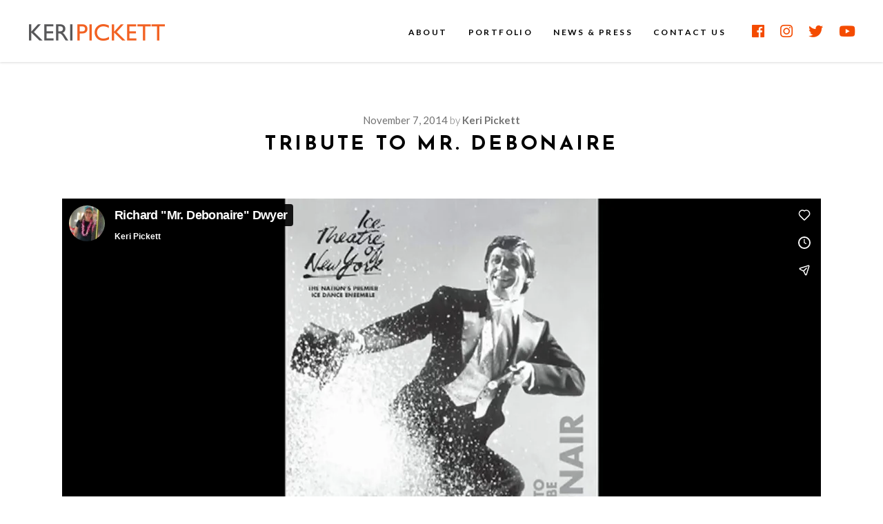

--- FILE ---
content_type: text/html; charset=UTF-8
request_url: https://www.keripickett.com/cross-pollination/
body_size: 12894
content:
<!DOCTYPE html>
<html lang="en-US">
<head>
	
		<meta charset="UTF-8"/>
		<link rel="profile" href="http://gmpg.org/xfn/11"/>
		
				<meta name="viewport" content="width=device-width,initial-scale=1,user-scalable=yes">
		<meta name='robots' content='index, follow, max-image-preview:large, max-snippet:-1, max-video-preview:-1' />
	<style>img:is([sizes="auto" i], [sizes^="auto," i]) { contain-intrinsic-size: 3000px 1500px }</style>
	
	<!-- This site is optimized with the Yoast SEO plugin v26.8 - https://yoast.com/product/yoast-seo-wordpress/ -->
	<title>Tribute to Mr. Debonaire - Pickett Pictures LLC</title>
	<link rel="canonical" href="https://www.keripickett.com/cross-pollination/" />
	<meta property="og:locale" content="en_US" />
	<meta property="og:type" content="article" />
	<meta property="og:title" content="Tribute to Mr. Debonaire - Pickett Pictures LLC" />
	<meta property="og:description" content="Being a documentary filmmaker is much like being a journalist, you have to find out who what why where when except everything is moving&#8230; After more than twenty years of working as a photojournalist, I find that telling a story in motion picture is much [&hellip;]" />
	<meta property="og:url" content="https://www.keripickett.com/cross-pollination/" />
	<meta property="og:site_name" content="Pickett Pictures LLC" />
	<meta property="article:publisher" content="https://www.facebook.com/PickettPictures" />
	<meta property="article:published_time" content="2014-11-07T04:56:23+00:00" />
	<meta property="article:modified_time" content="2021-04-11T01:07:27+00:00" />
	<meta name="author" content="Keri Pickett" />
	<meta name="twitter:card" content="summary_large_image" />
	<meta name="twitter:creator" content="@keripickett" />
	<meta name="twitter:site" content="@keripickett" />
	<meta name="twitter:label1" content="Written by" />
	<meta name="twitter:data1" content="Keri Pickett" />
	<meta name="twitter:label2" content="Est. reading time" />
	<meta name="twitter:data2" content="2 minutes" />
	<script type="application/ld+json" class="yoast-schema-graph">{"@context":"https://schema.org","@graph":[{"@type":"Article","@id":"https://www.keripickett.com/cross-pollination/#article","isPartOf":{"@id":"https://www.keripickett.com/cross-pollination/"},"author":{"name":"Keri Pickett","@id":"https://www.keripickett.com/#/schema/person/70eac628dad9801af42729eaf3afcdff"},"headline":"Tribute to Mr. Debonaire","datePublished":"2014-11-07T04:56:23+00:00","dateModified":"2021-04-11T01:07:27+00:00","mainEntityOfPage":{"@id":"https://www.keripickett.com/cross-pollination/"},"wordCount":345,"keywords":["documentary film","filmmaking","Ice Capades","Ice Follies","Ice Theatre of New York","journalism","Las Vegas","Mr. Debonaire","Richard Dwyer","Roy Blakey's IceStage Archive","Roy Shipstad","The Fabulous Ice Age","tribute video"],"articleSection":["News &amp; Press"],"inLanguage":"en-US"},{"@type":"WebPage","@id":"https://www.keripickett.com/cross-pollination/","url":"https://www.keripickett.com/cross-pollination/","name":"Tribute to Mr. Debonaire - Pickett Pictures LLC","isPartOf":{"@id":"https://www.keripickett.com/#website"},"datePublished":"2014-11-07T04:56:23+00:00","dateModified":"2021-04-11T01:07:27+00:00","author":{"@id":"https://www.keripickett.com/#/schema/person/70eac628dad9801af42729eaf3afcdff"},"breadcrumb":{"@id":"https://www.keripickett.com/cross-pollination/#breadcrumb"},"inLanguage":"en-US","potentialAction":[{"@type":"ReadAction","target":["https://www.keripickett.com/cross-pollination/"]}]},{"@type":"BreadcrumbList","@id":"https://www.keripickett.com/cross-pollination/#breadcrumb","itemListElement":[{"@type":"ListItem","position":1,"name":"Home","item":"https://www.keripickett.com/"},{"@type":"ListItem","position":2,"name":"Tribute to Mr. Debonaire"}]},{"@type":"WebSite","@id":"https://www.keripickett.com/#website","url":"https://www.keripickett.com/","name":"Pickett Pictures LLC","description":"","potentialAction":[{"@type":"SearchAction","target":{"@type":"EntryPoint","urlTemplate":"https://www.keripickett.com/?s={search_term_string}"},"query-input":{"@type":"PropertyValueSpecification","valueRequired":true,"valueName":"search_term_string"}}],"inLanguage":"en-US"},{"@type":"Person","@id":"https://www.keripickett.com/#/schema/person/70eac628dad9801af42729eaf3afcdff","name":"Keri Pickett","image":{"@type":"ImageObject","inLanguage":"en-US","@id":"https://www.keripickett.com/#/schema/person/image/","url":"https://secure.gravatar.com/avatar/e95d7281013b4d94460cd00f126bd5a9743ea0855c92d71d234f18abb462a4f4?s=96&d=mm&r=g","contentUrl":"https://secure.gravatar.com/avatar/e95d7281013b4d94460cd00f126bd5a9743ea0855c92d71d234f18abb462a4f4?s=96&d=mm&r=g","caption":"Keri Pickett"}}]}</script>
	<!-- / Yoast SEO plugin. -->


<link rel='dns-prefetch' href='//fonts.googleapis.com' />
<link rel="alternate" type="application/rss+xml" title="Pickett Pictures LLC &raquo; Feed" href="https://www.keripickett.com/feed/" />
		<!-- This site uses the Google Analytics by MonsterInsights plugin v9.10.1 - Using Analytics tracking - https://www.monsterinsights.com/ -->
							<script src="//www.googletagmanager.com/gtag/js?id=G-PWQG8EWETH"  data-cfasync="false" data-wpfc-render="false" type="text/javascript" async></script>
			<script data-cfasync="false" data-wpfc-render="false" type="text/javascript">
				var mi_version = '9.10.1';
				var mi_track_user = true;
				var mi_no_track_reason = '';
								var MonsterInsightsDefaultLocations = {"page_location":"https:\/\/www.keripickett.com\/cross-pollination\/"};
								if ( typeof MonsterInsightsPrivacyGuardFilter === 'function' ) {
					var MonsterInsightsLocations = (typeof MonsterInsightsExcludeQuery === 'object') ? MonsterInsightsPrivacyGuardFilter( MonsterInsightsExcludeQuery ) : MonsterInsightsPrivacyGuardFilter( MonsterInsightsDefaultLocations );
				} else {
					var MonsterInsightsLocations = (typeof MonsterInsightsExcludeQuery === 'object') ? MonsterInsightsExcludeQuery : MonsterInsightsDefaultLocations;
				}

								var disableStrs = [
										'ga-disable-G-PWQG8EWETH',
									];

				/* Function to detect opted out users */
				function __gtagTrackerIsOptedOut() {
					for (var index = 0; index < disableStrs.length; index++) {
						if (document.cookie.indexOf(disableStrs[index] + '=true') > -1) {
							return true;
						}
					}

					return false;
				}

				/* Disable tracking if the opt-out cookie exists. */
				if (__gtagTrackerIsOptedOut()) {
					for (var index = 0; index < disableStrs.length; index++) {
						window[disableStrs[index]] = true;
					}
				}

				/* Opt-out function */
				function __gtagTrackerOptout() {
					for (var index = 0; index < disableStrs.length; index++) {
						document.cookie = disableStrs[index] + '=true; expires=Thu, 31 Dec 2099 23:59:59 UTC; path=/';
						window[disableStrs[index]] = true;
					}
				}

				if ('undefined' === typeof gaOptout) {
					function gaOptout() {
						__gtagTrackerOptout();
					}
				}
								window.dataLayer = window.dataLayer || [];

				window.MonsterInsightsDualTracker = {
					helpers: {},
					trackers: {},
				};
				if (mi_track_user) {
					function __gtagDataLayer() {
						dataLayer.push(arguments);
					}

					function __gtagTracker(type, name, parameters) {
						if (!parameters) {
							parameters = {};
						}

						if (parameters.send_to) {
							__gtagDataLayer.apply(null, arguments);
							return;
						}

						if (type === 'event') {
														parameters.send_to = monsterinsights_frontend.v4_id;
							var hookName = name;
							if (typeof parameters['event_category'] !== 'undefined') {
								hookName = parameters['event_category'] + ':' + name;
							}

							if (typeof MonsterInsightsDualTracker.trackers[hookName] !== 'undefined') {
								MonsterInsightsDualTracker.trackers[hookName](parameters);
							} else {
								__gtagDataLayer('event', name, parameters);
							}
							
						} else {
							__gtagDataLayer.apply(null, arguments);
						}
					}

					__gtagTracker('js', new Date());
					__gtagTracker('set', {
						'developer_id.dZGIzZG': true,
											});
					if ( MonsterInsightsLocations.page_location ) {
						__gtagTracker('set', MonsterInsightsLocations);
					}
										__gtagTracker('config', 'G-PWQG8EWETH', {"forceSSL":"true","link_attribution":"true"} );
										window.gtag = __gtagTracker;										(function () {
						/* https://developers.google.com/analytics/devguides/collection/analyticsjs/ */
						/* ga and __gaTracker compatibility shim. */
						var noopfn = function () {
							return null;
						};
						var newtracker = function () {
							return new Tracker();
						};
						var Tracker = function () {
							return null;
						};
						var p = Tracker.prototype;
						p.get = noopfn;
						p.set = noopfn;
						p.send = function () {
							var args = Array.prototype.slice.call(arguments);
							args.unshift('send');
							__gaTracker.apply(null, args);
						};
						var __gaTracker = function () {
							var len = arguments.length;
							if (len === 0) {
								return;
							}
							var f = arguments[len - 1];
							if (typeof f !== 'object' || f === null || typeof f.hitCallback !== 'function') {
								if ('send' === arguments[0]) {
									var hitConverted, hitObject = false, action;
									if ('event' === arguments[1]) {
										if ('undefined' !== typeof arguments[3]) {
											hitObject = {
												'eventAction': arguments[3],
												'eventCategory': arguments[2],
												'eventLabel': arguments[4],
												'value': arguments[5] ? arguments[5] : 1,
											}
										}
									}
									if ('pageview' === arguments[1]) {
										if ('undefined' !== typeof arguments[2]) {
											hitObject = {
												'eventAction': 'page_view',
												'page_path': arguments[2],
											}
										}
									}
									if (typeof arguments[2] === 'object') {
										hitObject = arguments[2];
									}
									if (typeof arguments[5] === 'object') {
										Object.assign(hitObject, arguments[5]);
									}
									if ('undefined' !== typeof arguments[1].hitType) {
										hitObject = arguments[1];
										if ('pageview' === hitObject.hitType) {
											hitObject.eventAction = 'page_view';
										}
									}
									if (hitObject) {
										action = 'timing' === arguments[1].hitType ? 'timing_complete' : hitObject.eventAction;
										hitConverted = mapArgs(hitObject);
										__gtagTracker('event', action, hitConverted);
									}
								}
								return;
							}

							function mapArgs(args) {
								var arg, hit = {};
								var gaMap = {
									'eventCategory': 'event_category',
									'eventAction': 'event_action',
									'eventLabel': 'event_label',
									'eventValue': 'event_value',
									'nonInteraction': 'non_interaction',
									'timingCategory': 'event_category',
									'timingVar': 'name',
									'timingValue': 'value',
									'timingLabel': 'event_label',
									'page': 'page_path',
									'location': 'page_location',
									'title': 'page_title',
									'referrer' : 'page_referrer',
								};
								for (arg in args) {
																		if (!(!args.hasOwnProperty(arg) || !gaMap.hasOwnProperty(arg))) {
										hit[gaMap[arg]] = args[arg];
									} else {
										hit[arg] = args[arg];
									}
								}
								return hit;
							}

							try {
								f.hitCallback();
							} catch (ex) {
							}
						};
						__gaTracker.create = newtracker;
						__gaTracker.getByName = newtracker;
						__gaTracker.getAll = function () {
							return [];
						};
						__gaTracker.remove = noopfn;
						__gaTracker.loaded = true;
						window['__gaTracker'] = __gaTracker;
					})();
									} else {
										console.log("");
					(function () {
						function __gtagTracker() {
							return null;
						}

						window['__gtagTracker'] = __gtagTracker;
						window['gtag'] = __gtagTracker;
					})();
									}
			</script>
							<!-- / Google Analytics by MonsterInsights -->
		<script type="text/javascript">
/* <![CDATA[ */
window._wpemojiSettings = {"baseUrl":"https:\/\/s.w.org\/images\/core\/emoji\/16.0.1\/72x72\/","ext":".png","svgUrl":"https:\/\/s.w.org\/images\/core\/emoji\/16.0.1\/svg\/","svgExt":".svg","source":{"concatemoji":"https:\/\/www.keripickett.com\/wp-includes\/js\/wp-emoji-release.min.js?ver=6.8.3"}};
/*! This file is auto-generated */
!function(s,n){var o,i,e;function c(e){try{var t={supportTests:e,timestamp:(new Date).valueOf()};sessionStorage.setItem(o,JSON.stringify(t))}catch(e){}}function p(e,t,n){e.clearRect(0,0,e.canvas.width,e.canvas.height),e.fillText(t,0,0);var t=new Uint32Array(e.getImageData(0,0,e.canvas.width,e.canvas.height).data),a=(e.clearRect(0,0,e.canvas.width,e.canvas.height),e.fillText(n,0,0),new Uint32Array(e.getImageData(0,0,e.canvas.width,e.canvas.height).data));return t.every(function(e,t){return e===a[t]})}function u(e,t){e.clearRect(0,0,e.canvas.width,e.canvas.height),e.fillText(t,0,0);for(var n=e.getImageData(16,16,1,1),a=0;a<n.data.length;a++)if(0!==n.data[a])return!1;return!0}function f(e,t,n,a){switch(t){case"flag":return n(e,"\ud83c\udff3\ufe0f\u200d\u26a7\ufe0f","\ud83c\udff3\ufe0f\u200b\u26a7\ufe0f")?!1:!n(e,"\ud83c\udde8\ud83c\uddf6","\ud83c\udde8\u200b\ud83c\uddf6")&&!n(e,"\ud83c\udff4\udb40\udc67\udb40\udc62\udb40\udc65\udb40\udc6e\udb40\udc67\udb40\udc7f","\ud83c\udff4\u200b\udb40\udc67\u200b\udb40\udc62\u200b\udb40\udc65\u200b\udb40\udc6e\u200b\udb40\udc67\u200b\udb40\udc7f");case"emoji":return!a(e,"\ud83e\udedf")}return!1}function g(e,t,n,a){var r="undefined"!=typeof WorkerGlobalScope&&self instanceof WorkerGlobalScope?new OffscreenCanvas(300,150):s.createElement("canvas"),o=r.getContext("2d",{willReadFrequently:!0}),i=(o.textBaseline="top",o.font="600 32px Arial",{});return e.forEach(function(e){i[e]=t(o,e,n,a)}),i}function t(e){var t=s.createElement("script");t.src=e,t.defer=!0,s.head.appendChild(t)}"undefined"!=typeof Promise&&(o="wpEmojiSettingsSupports",i=["flag","emoji"],n.supports={everything:!0,everythingExceptFlag:!0},e=new Promise(function(e){s.addEventListener("DOMContentLoaded",e,{once:!0})}),new Promise(function(t){var n=function(){try{var e=JSON.parse(sessionStorage.getItem(o));if("object"==typeof e&&"number"==typeof e.timestamp&&(new Date).valueOf()<e.timestamp+604800&&"object"==typeof e.supportTests)return e.supportTests}catch(e){}return null}();if(!n){if("undefined"!=typeof Worker&&"undefined"!=typeof OffscreenCanvas&&"undefined"!=typeof URL&&URL.createObjectURL&&"undefined"!=typeof Blob)try{var e="postMessage("+g.toString()+"("+[JSON.stringify(i),f.toString(),p.toString(),u.toString()].join(",")+"));",a=new Blob([e],{type:"text/javascript"}),r=new Worker(URL.createObjectURL(a),{name:"wpTestEmojiSupports"});return void(r.onmessage=function(e){c(n=e.data),r.terminate(),t(n)})}catch(e){}c(n=g(i,f,p,u))}t(n)}).then(function(e){for(var t in e)n.supports[t]=e[t],n.supports.everything=n.supports.everything&&n.supports[t],"flag"!==t&&(n.supports.everythingExceptFlag=n.supports.everythingExceptFlag&&n.supports[t]);n.supports.everythingExceptFlag=n.supports.everythingExceptFlag&&!n.supports.flag,n.DOMReady=!1,n.readyCallback=function(){n.DOMReady=!0}}).then(function(){return e}).then(function(){var e;n.supports.everything||(n.readyCallback(),(e=n.source||{}).concatemoji?t(e.concatemoji):e.wpemoji&&e.twemoji&&(t(e.twemoji),t(e.wpemoji)))}))}((window,document),window._wpemojiSettings);
/* ]]> */
</script>
<style id='wp-emoji-styles-inline-css' type='text/css'>

	img.wp-smiley, img.emoji {
		display: inline !important;
		border: none !important;
		box-shadow: none !important;
		height: 1em !important;
		width: 1em !important;
		margin: 0 0.07em !important;
		vertical-align: -0.1em !important;
		background: none !important;
		padding: 0 !important;
	}
</style>
<link rel='stylesheet' id='wp-block-library-css' href='https://www.keripickett.com/wp-includes/css/dist/block-library/style.min.css?ver=6.8.3' type='text/css' media='all' />
<style id='classic-theme-styles-inline-css' type='text/css'>
/*! This file is auto-generated */
.wp-block-button__link{color:#fff;background-color:#32373c;border-radius:9999px;box-shadow:none;text-decoration:none;padding:calc(.667em + 2px) calc(1.333em + 2px);font-size:1.125em}.wp-block-file__button{background:#32373c;color:#fff;text-decoration:none}
</style>
<style id='global-styles-inline-css' type='text/css'>
:root{--wp--preset--aspect-ratio--square: 1;--wp--preset--aspect-ratio--4-3: 4/3;--wp--preset--aspect-ratio--3-4: 3/4;--wp--preset--aspect-ratio--3-2: 3/2;--wp--preset--aspect-ratio--2-3: 2/3;--wp--preset--aspect-ratio--16-9: 16/9;--wp--preset--aspect-ratio--9-16: 9/16;--wp--preset--color--black: #000000;--wp--preset--color--cyan-bluish-gray: #abb8c3;--wp--preset--color--white: #ffffff;--wp--preset--color--pale-pink: #f78da7;--wp--preset--color--vivid-red: #cf2e2e;--wp--preset--color--luminous-vivid-orange: #ff6900;--wp--preset--color--luminous-vivid-amber: #fcb900;--wp--preset--color--light-green-cyan: #7bdcb5;--wp--preset--color--vivid-green-cyan: #00d084;--wp--preset--color--pale-cyan-blue: #8ed1fc;--wp--preset--color--vivid-cyan-blue: #0693e3;--wp--preset--color--vivid-purple: #9b51e0;--wp--preset--gradient--vivid-cyan-blue-to-vivid-purple: linear-gradient(135deg,rgba(6,147,227,1) 0%,rgb(155,81,224) 100%);--wp--preset--gradient--light-green-cyan-to-vivid-green-cyan: linear-gradient(135deg,rgb(122,220,180) 0%,rgb(0,208,130) 100%);--wp--preset--gradient--luminous-vivid-amber-to-luminous-vivid-orange: linear-gradient(135deg,rgba(252,185,0,1) 0%,rgba(255,105,0,1) 100%);--wp--preset--gradient--luminous-vivid-orange-to-vivid-red: linear-gradient(135deg,rgba(255,105,0,1) 0%,rgb(207,46,46) 100%);--wp--preset--gradient--very-light-gray-to-cyan-bluish-gray: linear-gradient(135deg,rgb(238,238,238) 0%,rgb(169,184,195) 100%);--wp--preset--gradient--cool-to-warm-spectrum: linear-gradient(135deg,rgb(74,234,220) 0%,rgb(151,120,209) 20%,rgb(207,42,186) 40%,rgb(238,44,130) 60%,rgb(251,105,98) 80%,rgb(254,248,76) 100%);--wp--preset--gradient--blush-light-purple: linear-gradient(135deg,rgb(255,206,236) 0%,rgb(152,150,240) 100%);--wp--preset--gradient--blush-bordeaux: linear-gradient(135deg,rgb(254,205,165) 0%,rgb(254,45,45) 50%,rgb(107,0,62) 100%);--wp--preset--gradient--luminous-dusk: linear-gradient(135deg,rgb(255,203,112) 0%,rgb(199,81,192) 50%,rgb(65,88,208) 100%);--wp--preset--gradient--pale-ocean: linear-gradient(135deg,rgb(255,245,203) 0%,rgb(182,227,212) 50%,rgb(51,167,181) 100%);--wp--preset--gradient--electric-grass: linear-gradient(135deg,rgb(202,248,128) 0%,rgb(113,206,126) 100%);--wp--preset--gradient--midnight: linear-gradient(135deg,rgb(2,3,129) 0%,rgb(40,116,252) 100%);--wp--preset--font-size--small: 13px;--wp--preset--font-size--medium: 20px;--wp--preset--font-size--large: 36px;--wp--preset--font-size--x-large: 42px;--wp--preset--spacing--20: 0.44rem;--wp--preset--spacing--30: 0.67rem;--wp--preset--spacing--40: 1rem;--wp--preset--spacing--50: 1.5rem;--wp--preset--spacing--60: 2.25rem;--wp--preset--spacing--70: 3.38rem;--wp--preset--spacing--80: 5.06rem;--wp--preset--shadow--natural: 6px 6px 9px rgba(0, 0, 0, 0.2);--wp--preset--shadow--deep: 12px 12px 50px rgba(0, 0, 0, 0.4);--wp--preset--shadow--sharp: 6px 6px 0px rgba(0, 0, 0, 0.2);--wp--preset--shadow--outlined: 6px 6px 0px -3px rgba(255, 255, 255, 1), 6px 6px rgba(0, 0, 0, 1);--wp--preset--shadow--crisp: 6px 6px 0px rgba(0, 0, 0, 1);}:where(.is-layout-flex){gap: 0.5em;}:where(.is-layout-grid){gap: 0.5em;}body .is-layout-flex{display: flex;}.is-layout-flex{flex-wrap: wrap;align-items: center;}.is-layout-flex > :is(*, div){margin: 0;}body .is-layout-grid{display: grid;}.is-layout-grid > :is(*, div){margin: 0;}:where(.wp-block-columns.is-layout-flex){gap: 2em;}:where(.wp-block-columns.is-layout-grid){gap: 2em;}:where(.wp-block-post-template.is-layout-flex){gap: 1.25em;}:where(.wp-block-post-template.is-layout-grid){gap: 1.25em;}.has-black-color{color: var(--wp--preset--color--black) !important;}.has-cyan-bluish-gray-color{color: var(--wp--preset--color--cyan-bluish-gray) !important;}.has-white-color{color: var(--wp--preset--color--white) !important;}.has-pale-pink-color{color: var(--wp--preset--color--pale-pink) !important;}.has-vivid-red-color{color: var(--wp--preset--color--vivid-red) !important;}.has-luminous-vivid-orange-color{color: var(--wp--preset--color--luminous-vivid-orange) !important;}.has-luminous-vivid-amber-color{color: var(--wp--preset--color--luminous-vivid-amber) !important;}.has-light-green-cyan-color{color: var(--wp--preset--color--light-green-cyan) !important;}.has-vivid-green-cyan-color{color: var(--wp--preset--color--vivid-green-cyan) !important;}.has-pale-cyan-blue-color{color: var(--wp--preset--color--pale-cyan-blue) !important;}.has-vivid-cyan-blue-color{color: var(--wp--preset--color--vivid-cyan-blue) !important;}.has-vivid-purple-color{color: var(--wp--preset--color--vivid-purple) !important;}.has-black-background-color{background-color: var(--wp--preset--color--black) !important;}.has-cyan-bluish-gray-background-color{background-color: var(--wp--preset--color--cyan-bluish-gray) !important;}.has-white-background-color{background-color: var(--wp--preset--color--white) !important;}.has-pale-pink-background-color{background-color: var(--wp--preset--color--pale-pink) !important;}.has-vivid-red-background-color{background-color: var(--wp--preset--color--vivid-red) !important;}.has-luminous-vivid-orange-background-color{background-color: var(--wp--preset--color--luminous-vivid-orange) !important;}.has-luminous-vivid-amber-background-color{background-color: var(--wp--preset--color--luminous-vivid-amber) !important;}.has-light-green-cyan-background-color{background-color: var(--wp--preset--color--light-green-cyan) !important;}.has-vivid-green-cyan-background-color{background-color: var(--wp--preset--color--vivid-green-cyan) !important;}.has-pale-cyan-blue-background-color{background-color: var(--wp--preset--color--pale-cyan-blue) !important;}.has-vivid-cyan-blue-background-color{background-color: var(--wp--preset--color--vivid-cyan-blue) !important;}.has-vivid-purple-background-color{background-color: var(--wp--preset--color--vivid-purple) !important;}.has-black-border-color{border-color: var(--wp--preset--color--black) !important;}.has-cyan-bluish-gray-border-color{border-color: var(--wp--preset--color--cyan-bluish-gray) !important;}.has-white-border-color{border-color: var(--wp--preset--color--white) !important;}.has-pale-pink-border-color{border-color: var(--wp--preset--color--pale-pink) !important;}.has-vivid-red-border-color{border-color: var(--wp--preset--color--vivid-red) !important;}.has-luminous-vivid-orange-border-color{border-color: var(--wp--preset--color--luminous-vivid-orange) !important;}.has-luminous-vivid-amber-border-color{border-color: var(--wp--preset--color--luminous-vivid-amber) !important;}.has-light-green-cyan-border-color{border-color: var(--wp--preset--color--light-green-cyan) !important;}.has-vivid-green-cyan-border-color{border-color: var(--wp--preset--color--vivid-green-cyan) !important;}.has-pale-cyan-blue-border-color{border-color: var(--wp--preset--color--pale-cyan-blue) !important;}.has-vivid-cyan-blue-border-color{border-color: var(--wp--preset--color--vivid-cyan-blue) !important;}.has-vivid-purple-border-color{border-color: var(--wp--preset--color--vivid-purple) !important;}.has-vivid-cyan-blue-to-vivid-purple-gradient-background{background: var(--wp--preset--gradient--vivid-cyan-blue-to-vivid-purple) !important;}.has-light-green-cyan-to-vivid-green-cyan-gradient-background{background: var(--wp--preset--gradient--light-green-cyan-to-vivid-green-cyan) !important;}.has-luminous-vivid-amber-to-luminous-vivid-orange-gradient-background{background: var(--wp--preset--gradient--luminous-vivid-amber-to-luminous-vivid-orange) !important;}.has-luminous-vivid-orange-to-vivid-red-gradient-background{background: var(--wp--preset--gradient--luminous-vivid-orange-to-vivid-red) !important;}.has-very-light-gray-to-cyan-bluish-gray-gradient-background{background: var(--wp--preset--gradient--very-light-gray-to-cyan-bluish-gray) !important;}.has-cool-to-warm-spectrum-gradient-background{background: var(--wp--preset--gradient--cool-to-warm-spectrum) !important;}.has-blush-light-purple-gradient-background{background: var(--wp--preset--gradient--blush-light-purple) !important;}.has-blush-bordeaux-gradient-background{background: var(--wp--preset--gradient--blush-bordeaux) !important;}.has-luminous-dusk-gradient-background{background: var(--wp--preset--gradient--luminous-dusk) !important;}.has-pale-ocean-gradient-background{background: var(--wp--preset--gradient--pale-ocean) !important;}.has-electric-grass-gradient-background{background: var(--wp--preset--gradient--electric-grass) !important;}.has-midnight-gradient-background{background: var(--wp--preset--gradient--midnight) !important;}.has-small-font-size{font-size: var(--wp--preset--font-size--small) !important;}.has-medium-font-size{font-size: var(--wp--preset--font-size--medium) !important;}.has-large-font-size{font-size: var(--wp--preset--font-size--large) !important;}.has-x-large-font-size{font-size: var(--wp--preset--font-size--x-large) !important;}
:where(.wp-block-post-template.is-layout-flex){gap: 1.25em;}:where(.wp-block-post-template.is-layout-grid){gap: 1.25em;}
:where(.wp-block-columns.is-layout-flex){gap: 2em;}:where(.wp-block-columns.is-layout-grid){gap: 2em;}
:root :where(.wp-block-pullquote){font-size: 1.5em;line-height: 1.6;}
</style>
<link rel='stylesheet' id='cinerama-edge-default-style-css' href='https://www.keripickett.com/wp-content/themes/cinerama/style.css?ver=6.8.3' type='text/css' media='all' />
<link rel='stylesheet' id='cinerama-edge-modules-css' href='https://www.keripickett.com/wp-content/themes/cinerama/assets/css/modules.min.css?ver=6.8.3' type='text/css' media='all' />
<link rel='stylesheet' id='edgtf-font-elegant-css' href='https://www.keripickett.com/wp-content/themes/cinerama/framework/lib/icons-pack/elegant-icons/style.min.css?ver=6.8.3' type='text/css' media='all' />
<link rel='stylesheet' id='edgtf-font-awesome-css' href='https://www.keripickett.com/wp-content/themes/cinerama/framework/lib/icons-pack/font-awesome/css/fontawesome-all.min.css?ver=6.8.3' type='text/css' media='all' />
<link rel='stylesheet' id='edgtf-ion-icons-css' href='https://www.keripickett.com/wp-content/themes/cinerama/framework/lib/icons-pack/ion-icons/css/ionicons.min.css?ver=6.8.3' type='text/css' media='all' />
<link rel='stylesheet' id='mediaelement-css' href='https://www.keripickett.com/wp-includes/js/mediaelement/mediaelementplayer-legacy.min.css?ver=4.2.17' type='text/css' media='all' />
<link rel='stylesheet' id='wp-mediaelement-css' href='https://www.keripickett.com/wp-includes/js/mediaelement/wp-mediaelement.min.css?ver=6.8.3' type='text/css' media='all' />
<link rel='stylesheet' id='cinerama-edge-style-dynamic-css' href='https://www.keripickett.com/wp-content/themes/cinerama/assets/css/style_dynamic.css?ver=1619451552' type='text/css' media='all' />
<link rel='stylesheet' id='cinerama-edge-modules-responsive-css' href='https://www.keripickett.com/wp-content/themes/cinerama/assets/css/modules-responsive.min.css?ver=6.8.3' type='text/css' media='all' />
<link rel='stylesheet' id='cinerama-edge-style-dynamic-responsive-css' href='https://www.keripickett.com/wp-content/themes/cinerama/assets/css/style_dynamic_responsive.css?ver=1619451552' type='text/css' media='all' />
<link rel='stylesheet' id='cinerama-edge-google-fonts-css' href='https://fonts.googleapis.com/css?family=Josefin+Sans%3A300%2C300i%2C400%2C400i%2C500%2C500i%2C600%2C600i%2C700%2C700i%7CPlayfair+Display%3A300%2C300i%2C400%2C400i%2C500%2C500i%2C600%2C600i%2C700%2C700i%7CBarlow+Condensed%3A300%2C300i%2C400%2C400i%2C500%2C500i%2C600%2C600i%2C700%2C700i%7CLato%3A300%2C300i%2C400%2C400i%2C500%2C500i%2C600%2C600i%2C700%2C700i&#038;subset=latin-ext&#038;ver=1.0.0' type='text/css' media='all' />
<link rel='stylesheet' id='cinerama-core-dashboard-style-css' href='https://www.keripickett.com/wp-content/plugins/cinerama-core/core-dashboard/assets/css/core-dashboard.min.css?ver=6.8.3' type='text/css' media='all' />
<script type="text/javascript" src="https://www.keripickett.com/wp-content/plugins/google-analytics-for-wordpress/assets/js/frontend-gtag.min.js?ver=9.10.1" id="monsterinsights-frontend-script-js" async="async" data-wp-strategy="async"></script>
<script data-cfasync="false" data-wpfc-render="false" type="text/javascript" id='monsterinsights-frontend-script-js-extra'>/* <![CDATA[ */
var monsterinsights_frontend = {"js_events_tracking":"true","download_extensions":"doc,pdf,ppt,zip,xls,docx,pptx,xlsx","inbound_paths":"[{\"path\":\"\\\/go\\\/\",\"label\":\"affiliate\"},{\"path\":\"\\\/recommend\\\/\",\"label\":\"affiliate\"}]","home_url":"https:\/\/www.keripickett.com","hash_tracking":"false","v4_id":"G-PWQG8EWETH"};/* ]]> */
</script>
<script type="text/javascript" src="https://www.keripickett.com/wp-includes/js/jquery/jquery.min.js?ver=3.7.1" id="jquery-core-js"></script>
<script type="text/javascript" src="https://www.keripickett.com/wp-includes/js/jquery/jquery-migrate.min.js?ver=3.4.1" id="jquery-migrate-js"></script>
<script></script><link rel="https://api.w.org/" href="https://www.keripickett.com/wp-json/" /><link rel="alternate" title="JSON" type="application/json" href="https://www.keripickett.com/wp-json/wp/v2/posts/3952" /><link rel="EditURI" type="application/rsd+xml" title="RSD" href="https://www.keripickett.com/xmlrpc.php?rsd" />
<meta name="generator" content="WordPress 6.8.3" />
<link rel='shortlink' href='https://www.keripickett.com/?p=3952' />
<link rel="alternate" title="oEmbed (JSON)" type="application/json+oembed" href="https://www.keripickett.com/wp-json/oembed/1.0/embed?url=https%3A%2F%2Fwww.keripickett.com%2Fcross-pollination%2F" />
<link rel="alternate" title="oEmbed (XML)" type="text/xml+oembed" href="https://www.keripickett.com/wp-json/oembed/1.0/embed?url=https%3A%2F%2Fwww.keripickett.com%2Fcross-pollination%2F&#038;format=xml" />
<meta name="generator" content="Powered by WPBakery Page Builder - drag and drop page builder for WordPress."/>
<meta name="generator" content="Powered by Slider Revolution 6.7.17 - responsive, Mobile-Friendly Slider Plugin for WordPress with comfortable drag and drop interface." />
<link rel="icon" href="https://www.keripickett.com/wp-content/uploads/2024/08/kp2-300x300.png" sizes="32x32" />
<link rel="icon" href="https://www.keripickett.com/wp-content/uploads/2024/08/kp2-300x300.png" sizes="192x192" />
<link rel="apple-touch-icon" href="https://www.keripickett.com/wp-content/uploads/2024/08/kp2-300x300.png" />
<meta name="msapplication-TileImage" content="https://www.keripickett.com/wp-content/uploads/2024/08/kp2-300x300.png" />
<script>function setREVStartSize(e){
			//window.requestAnimationFrame(function() {
				window.RSIW = window.RSIW===undefined ? window.innerWidth : window.RSIW;
				window.RSIH = window.RSIH===undefined ? window.innerHeight : window.RSIH;
				try {
					var pw = document.getElementById(e.c).parentNode.offsetWidth,
						newh;
					pw = pw===0 || isNaN(pw) || (e.l=="fullwidth" || e.layout=="fullwidth") ? window.RSIW : pw;
					e.tabw = e.tabw===undefined ? 0 : parseInt(e.tabw);
					e.thumbw = e.thumbw===undefined ? 0 : parseInt(e.thumbw);
					e.tabh = e.tabh===undefined ? 0 : parseInt(e.tabh);
					e.thumbh = e.thumbh===undefined ? 0 : parseInt(e.thumbh);
					e.tabhide = e.tabhide===undefined ? 0 : parseInt(e.tabhide);
					e.thumbhide = e.thumbhide===undefined ? 0 : parseInt(e.thumbhide);
					e.mh = e.mh===undefined || e.mh=="" || e.mh==="auto" ? 0 : parseInt(e.mh,0);
					if(e.layout==="fullscreen" || e.l==="fullscreen")
						newh = Math.max(e.mh,window.RSIH);
					else{
						e.gw = Array.isArray(e.gw) ? e.gw : [e.gw];
						for (var i in e.rl) if (e.gw[i]===undefined || e.gw[i]===0) e.gw[i] = e.gw[i-1];
						e.gh = e.el===undefined || e.el==="" || (Array.isArray(e.el) && e.el.length==0)? e.gh : e.el;
						e.gh = Array.isArray(e.gh) ? e.gh : [e.gh];
						for (var i in e.rl) if (e.gh[i]===undefined || e.gh[i]===0) e.gh[i] = e.gh[i-1];
											
						var nl = new Array(e.rl.length),
							ix = 0,
							sl;
						e.tabw = e.tabhide>=pw ? 0 : e.tabw;
						e.thumbw = e.thumbhide>=pw ? 0 : e.thumbw;
						e.tabh = e.tabhide>=pw ? 0 : e.tabh;
						e.thumbh = e.thumbhide>=pw ? 0 : e.thumbh;
						for (var i in e.rl) nl[i] = e.rl[i]<window.RSIW ? 0 : e.rl[i];
						sl = nl[0];
						for (var i in nl) if (sl>nl[i] && nl[i]>0) { sl = nl[i]; ix=i;}
						var m = pw>(e.gw[ix]+e.tabw+e.thumbw) ? 1 : (pw-(e.tabw+e.thumbw)) / (e.gw[ix]);
						newh =  (e.gh[ix] * m) + (e.tabh + e.thumbh);
					}
					var el = document.getElementById(e.c);
					if (el!==null && el) el.style.height = newh+"px";
					el = document.getElementById(e.c+"_wrapper");
					if (el!==null && el) {
						el.style.height = newh+"px";
						el.style.display = "block";
					}
				} catch(e){
					console.log("Failure at Presize of Slider:" + e)
				}
			//});
		  };</script>
		<style type="text/css" id="wp-custom-css">
			.edgtf-post-heading .edgtf-post-image {
}

.edgtf-post-image-caption {
	line-height: 21px!Important;
	height: 20px;
}

.edgtf-pl-light .edgtf-btn {
	border-color: #fff;
	color: #fff;
}
.edgtf-pl-light .edgtf-btn:hover {
	border-color: #fff;
	color: #fff;
}

.edgtf-footer-bottom-holder p {
	color: #555!important;
	font-family: 'Josefin Sans', sans-serif;
	text-transform: uppercase;
	font-weight: 700!important;
	font-size: 13px!important;
}

footer .textwidget p, footer .textwidget p a {
	color: #fff;
	font-weight: 500;
	font-size: 16px;
	line-height: 23px;
}

.home .edgtf-page-header .edgtf-menu-area {
    background-color: rgba(255, 255, 255, 0);
    box-shadow: 0px 1px 3px rgba(0, 0, 0, 0);
}
footer h4.entry-title.edgtf-post-title {
	line-height: 23px!important;
}
footer h4.entry-title.edgtf-post-title a {
	font-size: 17px;
}


.edgtf-related-posts-holder {
	display: none;
}
.envirabox-title {
	font-size: 16px!important;	
	font-weight: 500;
}

.edgtf-ps-image-inner .edgtf-ps-image .edgtf-iframe-video-holder .fluidvids {
    padding-top: 57%!important;
}
.edgtf-blog-holder article .edgtf-post-image img {
    display: block!important;
    margin: auto!important;
}
.edgtf-blog-holder article .edgtf-post-image {
  display: block;
}

.edgtf-portfolio-list-holder article.edgtf-pl-has-video .edgtf-pli-image:before {
	background-image: none;
}

.edgtf-bli-info {
	display:none!important;
}

.edgtf-blog-holder article .edgtf-post-info-bottom .edgtf-post-info-bottom-center {
	display: none!important;
}

.edgtf-blog-holder article .edgtf-post-info-bottom .edgtf-post-info-bottom-left {
	width: 66%;
}

.edgtf-blog-holder article .edgtf-post-info-bottom .edgtf-post-info-bottom-right {
	width: 33%;
}

.edgtf-grid-large-gutter {
	padding-bottom: 24px;
}

.edgtf-main-menu>ul>li.edgtf-active-item>a {
	color: #f44b00;	
}

.edgtf-portfolio-single-holder.edgtf-ps-small-gallery-layout .edgtf-ps-info-holder .edgtf-ps-info-title, .edgtf-portfolio-single-holder.edgtf-ps-small-gallery-layout .edgtf-ps-info-holder .edgtf-social-title, .edgtf-portfolio-single-holder .edgtf-ps-info-with-border .edgtf-ps-info-title, .edgtf-portfolio-single-holder .edgtf-ps-info-with-border .edgtf-social-title {
	width: 140px;
}
.edgtf-portfolio-single-holder.edgtf-ps-small-images-layout .edgtf-ps-content-item {
	margin-bottom: 32px;
}

.edgtf-image-gallery .edgtf-ig-slider .edgtf-ig-image .edgtf-ig-caption {
	margin: 10px 0px 0px 0px;
}
.edgtf-portfolio-single-holder .edgtf-ps-info-item a, .edgtf-portfolio-single-holder .edgtf-ps-info-item p a, .edgtf-portfolio-single-holder .edgtf-ps-info-item a, .edgtf-portfolio-single-holder .edgtf-ps-info-item p a:hover {
	color: #f44b00;
	line-height: 1.325em;
}

.edgtf-image-gallery .edgtf-ig-caption {
	position: relative!important;
  line-height: 1.375em;
	font-size: .75em;
}
.owl-dots {
	margin-top: 0px!important;
}
.wpb_text_column ul {
	margin-top: 8px;
}
.wpb_text_column ul li {
	list-style-type: none;
  padding-left: .5em;
  text-indent: -.5em;
	padding-bottom: 8px;
	line-height: 1.425em;
	font-size: .925em;
	color: #242326;
}
h5 {
	margin-bottom: 0px!important;
}
p, .edgtf-portfolio-single-holder .edgtf-ps-info-item a, .edgtf-portfolio-single-holder .edgtf-ps-info-item p {
	margin: 0px 0px 16px 0px;
}
blockquote {
	margin: 0px;
	padding: 0px;
	padding-left: 20px;
	margin-left: 15px;
	border-left: solid 2px #f16122;
	margin-bottom: 20px;
	text-align: left;
	font-size: 1.375em;
	font-style: normal;
}
blockquote p{
	font-family: "Playfair Display";
	font-weight: 500;
	color: #58585a;
}		</style>
		<noscript><style> .wpb_animate_when_almost_visible { opacity: 1; }</style></noscript></head>
<body class="wp-singular post-template-default single single-post postid-3952 single-format-video wp-theme-cinerama cinerama-core-2.0 cinerama-ver-2.0 edgtf-grid-1300 edgtf-empty-google-api edgtf-wide-dropdown-menu-content-in-grid edgtf-sticky-header-on-scroll-down-up edgtf-dropdown-animate-height edgtf-header-standard edgtf-menu-area-in-grid-shadow-disable edgtf-menu-area-border-disable edgtf-menu-area-in-grid-border-disable edgtf-logo-area-border-disable edgtf-default-mobile-header edgtf-sticky-up-mobile-header wpb-js-composer js-comp-ver-7.8 vc_responsive" itemscope itemtype="http://schema.org/WebPage">
	
    <div class="edgtf-wrapper">
        <div class="edgtf-wrapper-inner">
            
<header class="edgtf-page-header">
		
				
	<div class="edgtf-menu-area edgtf-menu-right">
				
						
			<div class="edgtf-vertical-align-containers">
				<div class="edgtf-position-left"><!--
				 --><div class="edgtf-position-left-inner">
						

<div class="edgtf-logo-wrapper">
    <a itemprop="url" href="https://www.keripickett.com/" style="height: 30px;">
        <img itemprop="image" class="edgtf-normal-logo" src="https://www.keripickett.com/wp-content/uploads/2021/04/keripickett_logo.png"  alt="logo"/>
        <img itemprop="image" class="edgtf-dark-logo" src="https://www.keripickett.com/wp-content/uploads/2021/04/keripickett_logo.png"  alt="dark logo"/>        <img itemprop="image" class="edgtf-light-logo" src="https://www.keripickett.com/wp-content/uploads/2021/04/kp_logoW.png"  alt="light logo"/>    </a>
</div>

											</div>
				</div>
								<div class="edgtf-position-right"><!--
				 --><div class="edgtf-position-right-inner">
													
<nav class="edgtf-main-menu edgtf-drop-down edgtf-default-nav">
    <ul id="menu-main-menu" class="clearfix"><li id="nav-menu-item-3596" class="menu-item menu-item-type-post_type menu-item-object-page  narrow"><a href="https://www.keripickett.com/about-keri-pickett/" class=""><span class="item_outer"><span class="item_text">About</span></span></a></li>
<li id="nav-menu-item-3927" class="menu-item menu-item-type-post_type menu-item-object-page  narrow"><a href="https://www.keripickett.com/portfolio/" class=""><span class="item_outer"><span class="item_text">Portfolio</span></span></a></li>
<li id="nav-menu-item-10766" class="menu-item menu-item-type-post_type menu-item-object-page  narrow"><a href="https://www.keripickett.com/news-press/" class=""><span class="item_outer"><span class="item_text">News &#038; Press</span></span></a></li>
<li id="nav-menu-item-3601" class="menu-item menu-item-type-post_type menu-item-object-page  narrow"><a href="https://www.keripickett.com/contact-us/" class=""><span class="item_outer"><span class="item_text">Contact Us</span></span></a></li>
</ul></nav>

												<div class="widget edgtf-social-icons-group-widget text-align-left">							<a class="edgtf-social-icon-widget-holder edgtf-icon-has-hover" data-hover-color="#545454" style="font-size: 21px;margin: 0 0 0 20px;"				   href="https://www.facebook.com/PickettPictures" target="_blank">
					<span class="edgtf-social-icon-widget fab fa-facebook"></span>				</a>
										<a class="edgtf-social-icon-widget-holder edgtf-icon-has-hover" data-hover-color="#545454" style="font-size: 21px;margin: 0 0 0 20px;"				   href="https://www.instagram.com/keripickett/" target="_blank">
					<span class="edgtf-social-icon-widget fab fa-instagram"></span>				</a>
										<a class="edgtf-social-icon-widget-holder edgtf-icon-has-hover" data-hover-color="#545454" style="font-size: 21px;margin: 0 0 0 20px;"				   href="https://twitter.com/keripickett" target="_blank">
					<span class="edgtf-social-icon-widget fab fa-twitter"></span>				</a>
										<a class="edgtf-social-icon-widget-holder edgtf-icon-has-hover" data-hover-color="#545454" style="font-size: 21px;margin: 0 0 0 20px;"				   href="https://www.youtube.com/user/pickettpictures" target="_blank">
					<span class="edgtf-social-icon-widget fab fa-youtube"></span>				</a>
									</div>					</div>
				</div>
			</div>
			
			</div>
			
		
	
<div class="edgtf-sticky-header">
        <div class="edgtf-sticky-holder edgtf-menu-right">
                    <div class="edgtf-vertical-align-containers">
                <div class="edgtf-position-left"><!--
                 --><div class="edgtf-position-left-inner">
                        

<div class="edgtf-logo-wrapper">
    <a itemprop="url" href="https://www.keripickett.com/" style="height: 30px;">
        <img itemprop="image" class="edgtf-normal-logo" src="https://www.keripickett.com/wp-content/uploads/2021/04/keripickett_logo.png"  alt="logo"/>
        <img itemprop="image" class="edgtf-dark-logo" src="https://www.keripickett.com/wp-content/uploads/2021/04/keripickett_logo.png"  alt="dark logo"/>        <img itemprop="image" class="edgtf-light-logo" src="https://www.keripickett.com/wp-content/uploads/2021/04/kp_logoW.png"  alt="light logo"/>    </a>
</div>

                                            </div>
                </div>
                                <div class="edgtf-position-right"><!--
                 --><div class="edgtf-position-right-inner">
                                                    
<nav class="edgtf-main-menu edgtf-drop-down edgtf-sticky-nav">
    <ul id="menu-main-menu-1" class="clearfix"><li id="sticky-nav-menu-item-3596" class="menu-item menu-item-type-post_type menu-item-object-page  narrow"><a href="https://www.keripickett.com/about-keri-pickett/" class=""><span class="item_outer"><span class="item_text">About</span><span class="plus"></span></span></a></li>
<li id="sticky-nav-menu-item-3927" class="menu-item menu-item-type-post_type menu-item-object-page  narrow"><a href="https://www.keripickett.com/portfolio/" class=""><span class="item_outer"><span class="item_text">Portfolio</span><span class="plus"></span></span></a></li>
<li id="sticky-nav-menu-item-10766" class="menu-item menu-item-type-post_type menu-item-object-page  narrow"><a href="https://www.keripickett.com/news-press/" class=""><span class="item_outer"><span class="item_text">News &#038; Press</span><span class="plus"></span></span></a></li>
<li id="sticky-nav-menu-item-3601" class="menu-item menu-item-type-post_type menu-item-object-page  narrow"><a href="https://www.keripickett.com/contact-us/" class=""><span class="item_outer"><span class="item_text">Contact Us</span><span class="plus"></span></span></a></li>
</ul></nav>

                                                <div class="widget edgtf-social-icons-group-widget text-align-left">							<a class="edgtf-social-icon-widget-holder edgtf-icon-has-hover"  style="font-size: 13px;margin: 0 0 0 20px;"				   href="https://www.youtube.com/" target="_blank">
					<span class="edgtf-social-icon-widget fab fa-youtube"></span>				</a>
										<a class="edgtf-social-icon-widget-holder edgtf-icon-has-hover"  style="font-size: 13px;margin: 0 0 0 20px;"				   href="https://www.instagram.com/" target="_blank">
					<span class="edgtf-social-icon-widget fab fa-instagram"></span>				</a>
										<a class="edgtf-social-icon-widget-holder edgtf-icon-has-hover"  style="font-size: 13px;margin: 0 0 0 20px;"				   href="https://twitter.com/" target="_blank">
					<span class="edgtf-social-icon-widget fab fa-twitter"></span>				</a>
										<a class="edgtf-social-icon-widget-holder edgtf-icon-has-hover"  style="font-size: 13px;margin: 0 0 0 20px;"				   href="https://www.facebook.com/" target="_blank">
					<span class="edgtf-social-icon-widget fab fa-facebook-f"></span>				</a>
									</div>                    </div>
                </div>
            </div>
                </div>
	</div>

	
	</header>


<header class="edgtf-mobile-header">
		
	<div class="edgtf-mobile-header-inner">
		<div class="edgtf-mobile-header-holder">
			<div class="edgtf-grid">
				<div class="edgtf-vertical-align-containers">
					<div class="edgtf-vertical-align-containers">
						<div class="edgtf-position-left"><!--
						 --><div class="edgtf-position-left-inner">
								

<div class="edgtf-mobile-logo-wrapper">
    <a itemprop="url" href="https://www.keripickett.com/" style="height: 30px">
        <img itemprop="image" src="https://www.keripickett.com/wp-content/uploads/2021/04/keripickett_logo.png"  alt="Mobile Logo"/>
    </a>
</div>

							</div>
						</div>
													<div class="edgtf-mobile-menu-opener edgtf-mobile-menu-opener-predefined">
								<a href="javascript:void(0)">
									<span class="edgtf-mobile-menu-icon">
										<span class="edgtf-hm-lines"><span class="edgtf-hm-line edgtf-line-1"></span><span class="edgtf-hm-line edgtf-line-2"></span><span class="edgtf-hm-line edgtf-line-3"></span></span>									</span>
																	</a>
							</div>
											</div>
				</div>
			</div>
		</div>
		
    <nav class="edgtf-mobile-nav">
        <div class="edgtf-grid">
            <ul id="menu-main-menu-2" class=""><li id="mobile-menu-item-3596" class="menu-item menu-item-type-post_type menu-item-object-page "><a href="https://www.keripickett.com/about-keri-pickett/" class=""><span>About</span></a></li>
<li id="mobile-menu-item-3927" class="menu-item menu-item-type-post_type menu-item-object-page "><a href="https://www.keripickett.com/portfolio/" class=""><span>Portfolio</span></a></li>
<li id="mobile-menu-item-10766" class="menu-item menu-item-type-post_type menu-item-object-page "><a href="https://www.keripickett.com/news-press/" class=""><span>News &#038; Press</span></a></li>
<li id="mobile-menu-item-3601" class="menu-item menu-item-type-post_type menu-item-object-page "><a href="https://www.keripickett.com/contact-us/" class=""><span>Contact Us</span></a></li>
</ul>        </div>
    </nav>

	</div>
	
	</header>

			<a id='edgtf-back-to-top' href='#'>
                <span class="edgtf-icon-stack"></span>
			</a>
			        
            <div class="edgtf-content" >
                <div class="edgtf-content-inner">	
	<div class="edgtf-container">
				
		<div class="edgtf-container-inner clearfix">
			<div class="edgtf-grid-row edgtf-content-has-sidebar edgtf-grid-huge-gutter">
	<div class="edgtf-page-content-holder edgtf-grid-col-12">
		<div class="edgtf-blog-holder edgtf-blog-single edgtf-blog-single-classic">
			<article id="post-3952" class="post-3952 post type-post status-publish format-video hentry category-news-press tag-documentary-film tag-filmmaking tag-ice-capades tag-ice-follies tag-ice-theatre-of-new-york tag-journalism tag-las-vegas tag-mr-debonaire tag-richard-dwyer tag-roy-blakeys-icestage-archive tag-roy-shipstad tag-the-fabulous-ice-age tag-tribute-video post_format-post-format-video">
    <div class="edgtf-post-content">
	    <div class="edgtf-post-top-section">
		    <div class="edgtf-post-info-top">
	            <div itemprop="dateCreated" class="edgtf-post-info-date entry-date published updated">
			<a itemprop="url" href="https://www.keripickett.com/2014/11/">
						November 7, 2014		</a>
		<meta itemprop="interactionCount" content="UserComments: 0"/>
</div>	            <div class="edgtf-post-info-author">
    <span class="edgtf-post-info-author-text">
        by    </span>
    <a itemprop="author" class="edgtf-post-info-author-link" href="https://www.keripickett.com/author/kpickett/">
        Keri Pickett    </a>
</div>	        </div>
		    
<h3 itemprop="name" class="entry-title edgtf-post-title" >
            Tribute to Mr. Debonaire    </h3>	    </div>
        <div class="edgtf-post-heading">
            <div class="edgtf-blog-video-holder">
    <iframe src="https://player.vimeo.com/video/57533317?dnt=1&amp;app_id=122963" width="1100" height="619" frameborder="0" allow="autoplay; fullscreen; picture-in-picture; clipboard-write; encrypted-media; web-share" referrerpolicy="strict-origin-when-cross-origin"></iframe></div>
        </div>
	    <div class="edgtf-grid-800">
			<div class="edgtf-grid">
		        <div class="edgtf-post-text">
		            <div class="edgtf-post-text-inner">
		                <div class="edgtf-post-text-main">
		                    <p>Being a documentary filmmaker is much like being a journalist, you have to find out who what why where when except everything is moving&#8230; After more than twenty years of working as a photojournalist, I find that telling a story in motion picture is much more complex because of the introduction of the element of &#8216;real&#8217; time. Show me don&#8217;t tell me. Interviewing someone, on any level or with any device, is an intimate exchange. Recording history and combining that with story isn&#8217;t for everyone &#8211; I think it is a special role and I love the journalism aspect of the process of creating a documentary film. Overall, I love the art of filmmaking.</p>
<p>Richard Dwyer is one of the stars of my film, <a title="The Fabulous Ice Age" href="http://www.fabulousiceage.com" target="_blank" rel="noopener">The Fabulous Ice Age</a>, a documentary film on a century of dancing on ice and one man&#8217;s quest to save the history. Over the seven years that I produced the film, Richard and I have become friends. I have had the honor of interviewing him a number of times, both at Roy Blakey&#8217;s IceStage Archive, and at the Ice Capades reunions in Las Vegas.</p>
<p>Ice Theatre of New York honored Richard in 2012 and Jirina Ribbens had an editor in NY help me make the tribute video. Ice Theatre of New York is featured in my film in the section I think of as &#8216;skating today&#8217;. Richard&#8217;s unique story helps bridge the generations. He originally got his &#8216;Mr. Debonaire&#8217; coat and tails from the original &#8216;Mr. Debonair&#8217; &#8211; Ice Follies founder and star Roy Shipstad. I have attended a number of galas and I have to say that my tribute video rocks.</p>
<p>Richard came to all the screenings of The Fabulous Ice Age on both coasts and our panel discussions following the screenings were always lively. Women still swoon over him as he is so talented and handsome. He still skates and is a real star of the show in so many ways! I am honored to be able to tell his story!</p>
		                    		                </div>
		                <div class="edgtf-post-info-bottom clearfix">
		                    <div class="edgtf-post-info-bottom-left">
			                    <div class="edgtf-tags-holder">
    <div class="edgtf-tags">
        <a href="https://www.keripickett.com/tag/documentary-film/" rel="tag">documentary film</a>, <a href="https://www.keripickett.com/tag/filmmaking/" rel="tag">filmmaking</a>, <a href="https://www.keripickett.com/tag/ice-capades/" rel="tag">Ice Capades</a>, <a href="https://www.keripickett.com/tag/ice-follies/" rel="tag">Ice Follies</a>, <a href="https://www.keripickett.com/tag/ice-theatre-of-new-york/" rel="tag">Ice Theatre of New York</a>, <a href="https://www.keripickett.com/tag/journalism/" rel="tag">journalism</a>, <a href="https://www.keripickett.com/tag/las-vegas/" rel="tag">Las Vegas</a>, <a href="https://www.keripickett.com/tag/mr-debonaire/" rel="tag">Mr. Debonaire</a>, <a href="https://www.keripickett.com/tag/richard-dwyer/" rel="tag">Richard Dwyer</a>, <a href="https://www.keripickett.com/tag/roy-blakeys-icestage-archive/" rel="tag">Roy Blakey's IceStage Archive</a>, <a href="https://www.keripickett.com/tag/roy-shipstad/" rel="tag">Roy Shipstad</a>, <a href="https://www.keripickett.com/tag/the-fabulous-ice-age/" rel="tag">The Fabulous Ice Age</a>, <a href="https://www.keripickett.com/tag/tribute-video/" rel="tag">tribute video</a>    </div>
</div>
		                    </div>
			                <div class="edgtf-post-info-bottom-center">
				                		                            <div class="edgtf-blog-like">
        <a href="#" class="edgtf-like" id="edgtf-like-3952-450" title="Like this" data-post-id="3952"><i class="icon_heart_alt"></i><span>0</span><input type="hidden" id="edgtf_like_nonce_3952" name="edgtf_like_nonce_3952" value="44a95635cd" /><input type="hidden" name="_wp_http_referer" value="/cross-pollination/" /></a>    </div>
			                </div>
		                    <div class="edgtf-post-info-bottom-right">
		                        
    <div class="edgtf-blog-share">
		

--- FILE ---
content_type: text/html; charset=UTF-8
request_url: https://player.vimeo.com/video/57533317?dnt=1&app_id=122963
body_size: 7014
content:
<!DOCTYPE html>
<html lang="en">
<head>
  <meta charset="utf-8">
  <meta name="viewport" content="width=device-width,initial-scale=1,user-scalable=yes">
  
  <link rel="canonical" href="https://player.vimeo.com/video/57533317">
  <meta name="googlebot" content="noindex,indexifembedded">
  
  
  <title>Richard &#34;Mr. Debonaire&#34; Dwyer on Vimeo</title>
  <style>
      body, html, .player, .fallback {
          overflow: hidden;
          width: 100%;
          height: 100%;
          margin: 0;
          padding: 0;
      }
      .fallback {
          
              background-color: transparent;
          
      }
      .player.loading { opacity: 0; }
      .fallback iframe {
          position: fixed;
          left: 0;
          top: 0;
          width: 100%;
          height: 100%;
      }
  </style>
  <link rel="modulepreload" href="https://f.vimeocdn.com/p/4.46.25/js/player.module.js" crossorigin="anonymous">
  <link rel="modulepreload" href="https://f.vimeocdn.com/p/4.46.25/js/vendor.module.js" crossorigin="anonymous">
  <link rel="preload" href="https://f.vimeocdn.com/p/4.46.25/css/player.css" as="style">
</head>

<body>


<div class="vp-placeholder">
    <style>
        .vp-placeholder,
        .vp-placeholder-thumb,
        .vp-placeholder-thumb::before,
        .vp-placeholder-thumb::after {
            position: absolute;
            top: 0;
            bottom: 0;
            left: 0;
            right: 0;
        }
        .vp-placeholder {
            visibility: hidden;
            width: 100%;
            max-height: 100%;
            height: calc(720 / 1280 * 100vw);
            max-width: calc(1280 / 720 * 100vh);
            margin: auto;
        }
        .vp-placeholder-carousel {
            display: none;
            background-color: #000;
            position: absolute;
            left: 0;
            right: 0;
            bottom: -60px;
            height: 60px;
        }
    </style>

    

    
        <style>
            .vp-placeholder-thumb {
                overflow: hidden;
                width: 100%;
                max-height: 100%;
                margin: auto;
            }
            .vp-placeholder-thumb::before,
            .vp-placeholder-thumb::after {
                content: "";
                display: block;
                filter: blur(7px);
                margin: 0;
                background: url(https://i.vimeocdn.com/video/398914958-9fdd2977269195a3909c00a807d0f412a22be40fa7aeeab627b86a2fd930a80d-d?mw=80&q=85) 50% 50% / contain no-repeat;
            }
            .vp-placeholder-thumb::before {
                 
                margin: -30px;
            }
        </style>
    

    <div class="vp-placeholder-thumb"></div>
    <div class="vp-placeholder-carousel"></div>
    <script>function placeholderInit(t,h,d,s,n,o){var i=t.querySelector(".vp-placeholder"),v=t.querySelector(".vp-placeholder-thumb");if(h){var p=function(){try{return window.self!==window.top}catch(a){return!0}}(),w=200,y=415,r=60;if(!p&&window.innerWidth>=w&&window.innerWidth<y){i.style.bottom=r+"px",i.style.maxHeight="calc(100vh - "+r+"px)",i.style.maxWidth="calc("+n+" / "+o+" * (100vh - "+r+"px))";var f=t.querySelector(".vp-placeholder-carousel");f.style.display="block"}}if(d){var e=new Image;e.onload=function(){var a=n/o,c=e.width/e.height;if(c<=.95*a||c>=1.05*a){var l=i.getBoundingClientRect(),g=l.right-l.left,b=l.bottom-l.top,m=window.innerWidth/g*100,x=window.innerHeight/b*100;v.style.height="calc("+e.height+" / "+e.width+" * "+m+"vw)",v.style.maxWidth="calc("+e.width+" / "+e.height+" * "+x+"vh)"}i.style.visibility="visible"},e.src=s}else i.style.visibility="visible"}
</script>
    <script>placeholderInit(document,  false ,  true , "https://i.vimeocdn.com/video/398914958-9fdd2977269195a3909c00a807d0f412a22be40fa7aeeab627b86a2fd930a80d-d?mw=80\u0026q=85",  1280 ,  720 );</script>
</div>

<div id="player" class="player"></div>
<script>window.playerConfig = {"cdn_url":"https://f.vimeocdn.com","vimeo_api_url":"api.vimeo.com","request":{"files":{"dash":{"cdns":{"akfire_interconnect_quic":{"avc_url":"https://vod-adaptive-ak.vimeocdn.com/exp=1769016338~acl=%2Fe1208ed9-b193-4312-80c8-b3fe32d1ec7b%2Fpsid%3Df36613a907e54050939442d0ccd44fdc404c3275812b9a13c5233652db35ebab%2F%2A~hmac=b4d9d5dd1c6887db3a6e1c49bc0582b5f70f55cf7029db8929a301ecc2346862/e1208ed9-b193-4312-80c8-b3fe32d1ec7b/psid=f36613a907e54050939442d0ccd44fdc404c3275812b9a13c5233652db35ebab/v2/playlist/av/primary/playlist.json?omit=av1-hevc\u0026pathsig=8c953e4f~tZwrWCzZ6BNxkqI1E_FukpYqVqd7ZqnuyUEUEJwLLmQ\u0026r=dXM%3D\u0026rh=20mOo","origin":"gcs","url":"https://vod-adaptive-ak.vimeocdn.com/exp=1769016338~acl=%2Fe1208ed9-b193-4312-80c8-b3fe32d1ec7b%2Fpsid%3Df36613a907e54050939442d0ccd44fdc404c3275812b9a13c5233652db35ebab%2F%2A~hmac=b4d9d5dd1c6887db3a6e1c49bc0582b5f70f55cf7029db8929a301ecc2346862/e1208ed9-b193-4312-80c8-b3fe32d1ec7b/psid=f36613a907e54050939442d0ccd44fdc404c3275812b9a13c5233652db35ebab/v2/playlist/av/primary/playlist.json?pathsig=8c953e4f~tZwrWCzZ6BNxkqI1E_FukpYqVqd7ZqnuyUEUEJwLLmQ\u0026r=dXM%3D\u0026rh=20mOo"},"fastly_skyfire":{"avc_url":"https://skyfire.vimeocdn.com/1769016338-0xec0006071ac04d57e4c4a153665b86dba36978e3/e1208ed9-b193-4312-80c8-b3fe32d1ec7b/psid=f36613a907e54050939442d0ccd44fdc404c3275812b9a13c5233652db35ebab/v2/playlist/av/primary/playlist.json?omit=av1-hevc\u0026pathsig=8c953e4f~tZwrWCzZ6BNxkqI1E_FukpYqVqd7ZqnuyUEUEJwLLmQ\u0026r=dXM%3D\u0026rh=20mOo","origin":"gcs","url":"https://skyfire.vimeocdn.com/1769016338-0xec0006071ac04d57e4c4a153665b86dba36978e3/e1208ed9-b193-4312-80c8-b3fe32d1ec7b/psid=f36613a907e54050939442d0ccd44fdc404c3275812b9a13c5233652db35ebab/v2/playlist/av/primary/playlist.json?pathsig=8c953e4f~tZwrWCzZ6BNxkqI1E_FukpYqVqd7ZqnuyUEUEJwLLmQ\u0026r=dXM%3D\u0026rh=20mOo"}},"default_cdn":"akfire_interconnect_quic","separate_av":true,"streams":[{"profile":"112","id":"4d752edb-71b4-44c8-85dc-aa8ecdacedfe","fps":24,"quality":"360p"},{"profile":"116","id":"7089b3e5-3c10-4eef-82cc-2550e806aa8a","fps":24,"quality":"240p"},{"profile":"113","id":"e9031f08-7f3e-4da2-bdf0-01a2c0ef39e9","fps":24,"quality":"720p"}],"streams_avc":[{"profile":"116","id":"7089b3e5-3c10-4eef-82cc-2550e806aa8a","fps":24,"quality":"240p"},{"profile":"113","id":"e9031f08-7f3e-4da2-bdf0-01a2c0ef39e9","fps":24,"quality":"720p"},{"profile":"112","id":"4d752edb-71b4-44c8-85dc-aa8ecdacedfe","fps":24,"quality":"360p"}]},"hls":{"cdns":{"akfire_interconnect_quic":{"avc_url":"https://vod-adaptive-ak.vimeocdn.com/exp=1769016338~acl=%2Fe1208ed9-b193-4312-80c8-b3fe32d1ec7b%2Fpsid%3Df36613a907e54050939442d0ccd44fdc404c3275812b9a13c5233652db35ebab%2F%2A~hmac=b4d9d5dd1c6887db3a6e1c49bc0582b5f70f55cf7029db8929a301ecc2346862/e1208ed9-b193-4312-80c8-b3fe32d1ec7b/psid=f36613a907e54050939442d0ccd44fdc404c3275812b9a13c5233652db35ebab/v2/playlist/av/primary/playlist.m3u8?omit=av1-hevc-opus\u0026pathsig=8c953e4f~2icS8ApSAnEGqdgoPurz3ytI6e07Bxs5AVg_-kqRAMI\u0026r=dXM%3D\u0026rh=20mOo\u0026sf=fmp4","origin":"gcs","url":"https://vod-adaptive-ak.vimeocdn.com/exp=1769016338~acl=%2Fe1208ed9-b193-4312-80c8-b3fe32d1ec7b%2Fpsid%3Df36613a907e54050939442d0ccd44fdc404c3275812b9a13c5233652db35ebab%2F%2A~hmac=b4d9d5dd1c6887db3a6e1c49bc0582b5f70f55cf7029db8929a301ecc2346862/e1208ed9-b193-4312-80c8-b3fe32d1ec7b/psid=f36613a907e54050939442d0ccd44fdc404c3275812b9a13c5233652db35ebab/v2/playlist/av/primary/playlist.m3u8?omit=opus\u0026pathsig=8c953e4f~2icS8ApSAnEGqdgoPurz3ytI6e07Bxs5AVg_-kqRAMI\u0026r=dXM%3D\u0026rh=20mOo\u0026sf=fmp4"},"fastly_skyfire":{"avc_url":"https://skyfire.vimeocdn.com/1769016338-0xec0006071ac04d57e4c4a153665b86dba36978e3/e1208ed9-b193-4312-80c8-b3fe32d1ec7b/psid=f36613a907e54050939442d0ccd44fdc404c3275812b9a13c5233652db35ebab/v2/playlist/av/primary/playlist.m3u8?omit=av1-hevc-opus\u0026pathsig=8c953e4f~2icS8ApSAnEGqdgoPurz3ytI6e07Bxs5AVg_-kqRAMI\u0026r=dXM%3D\u0026rh=20mOo\u0026sf=fmp4","origin":"gcs","url":"https://skyfire.vimeocdn.com/1769016338-0xec0006071ac04d57e4c4a153665b86dba36978e3/e1208ed9-b193-4312-80c8-b3fe32d1ec7b/psid=f36613a907e54050939442d0ccd44fdc404c3275812b9a13c5233652db35ebab/v2/playlist/av/primary/playlist.m3u8?omit=opus\u0026pathsig=8c953e4f~2icS8ApSAnEGqdgoPurz3ytI6e07Bxs5AVg_-kqRAMI\u0026r=dXM%3D\u0026rh=20mOo\u0026sf=fmp4"}},"default_cdn":"akfire_interconnect_quic","separate_av":true},"progressive":[{"profile":"116","width":480,"height":270,"mime":"video/mp4","fps":24,"url":"https://vod-progressive-ak.vimeocdn.com/exp=1769016338~acl=%2Fvimeo-transcode-storage-prod-us-central1-h264-360p%2F01%2F1506%2F2%2F57533317%2F161218569.mp4~hmac=c13f823a139c8813e0aab8da3f5dcf036ea73f49402f81c09c452b3e82260b4e/vimeo-transcode-storage-prod-us-central1-h264-360p/01/1506/2/57533317/161218569.mp4","cdn":"akamai_interconnect","quality":"240p","id":"7089b3e5-3c10-4eef-82cc-2550e806aa8a","origin":"gcs"},{"profile":"113","width":1280,"height":720,"mime":"video/mp4","fps":24,"url":"https://vod-progressive-ak.vimeocdn.com/exp=1769016338~acl=%2Fvimeo-transcode-storage-prod-us-east1-h264-720p%2F01%2F1506%2F2%2F57533317%2F139421396.mp4~hmac=32340d7a8a202750a6a057da7ad483f6b367b3bd015edfdd5cd67caa0aab03ff/vimeo-transcode-storage-prod-us-east1-h264-720p/01/1506/2/57533317/139421396.mp4","cdn":"akamai_interconnect","quality":"720p","id":"e9031f08-7f3e-4da2-bdf0-01a2c0ef39e9","origin":"gcs"},{"profile":"112","width":640,"height":360,"mime":"video/mp4","fps":24,"url":"https://vod-progressive-ak.vimeocdn.com/exp=1769016338~acl=%2Fvimeo-transcode-storage-prod-us-west1-h264-540p%2F01%2F1506%2F2%2F57533317%2F139421397.mp4~hmac=aa2ad0ec71f035cc6ae842ee0ea9c70f84e4677353e347ff7480b77fe9c7f571/vimeo-transcode-storage-prod-us-west1-h264-540p/01/1506/2/57533317/139421397.mp4","cdn":"akamai_interconnect","quality":"360p","id":"4d752edb-71b4-44c8-85dc-aa8ecdacedfe","origin":"gcs"}]},"file_codecs":{"av1":[],"avc":["7089b3e5-3c10-4eef-82cc-2550e806aa8a","e9031f08-7f3e-4da2-bdf0-01a2c0ef39e9","4d752edb-71b4-44c8-85dc-aa8ecdacedfe"],"hevc":{"dvh1":[],"hdr":[],"sdr":[]}},"lang":"en","referrer":"https://www.keripickett.com/","cookie_domain":".vimeo.com","signature":"f3e77a9e3e41511588eeac1999e87e76","timestamp":1769012738,"expires":3600,"thumb_preview":{"url":"https://videoapi-sprites.vimeocdn.com/video-sprites/image/fa4a8f21-686e-4368-ba36-28a7ef4afcab.0.jpeg?ClientID=sulu\u0026Expires=1769016338\u0026Signature=0974a1b45d23c06b1379efcb38b9add866b45271","height":2880,"width":4260,"frame_height":240,"frame_width":426,"columns":10,"frames":120},"currency":"USD","session":"2faa01e4aeb596a876823d0e7c94ed04dc51cbb31769012738","cookie":{"volume":1,"quality":null,"hd":0,"captions":null,"transcript":null,"captions_styles":{"color":null,"fontSize":null,"fontFamily":null,"fontOpacity":null,"bgOpacity":null,"windowColor":null,"windowOpacity":null,"bgColor":null,"edgeStyle":null},"audio_language":null,"audio_kind":null,"qoe_survey_vote":0},"build":{"backend":"31e9776","js":"4.46.25"},"urls":{"js":"https://f.vimeocdn.com/p/4.46.25/js/player.js","js_base":"https://f.vimeocdn.com/p/4.46.25/js","js_module":"https://f.vimeocdn.com/p/4.46.25/js/player.module.js","js_vendor_module":"https://f.vimeocdn.com/p/4.46.25/js/vendor.module.js","locales_js":{"de-DE":"https://f.vimeocdn.com/p/4.46.25/js/player.de-DE.js","en":"https://f.vimeocdn.com/p/4.46.25/js/player.js","es":"https://f.vimeocdn.com/p/4.46.25/js/player.es.js","fr-FR":"https://f.vimeocdn.com/p/4.46.25/js/player.fr-FR.js","ja-JP":"https://f.vimeocdn.com/p/4.46.25/js/player.ja-JP.js","ko-KR":"https://f.vimeocdn.com/p/4.46.25/js/player.ko-KR.js","pt-BR":"https://f.vimeocdn.com/p/4.46.25/js/player.pt-BR.js","zh-CN":"https://f.vimeocdn.com/p/4.46.25/js/player.zh-CN.js"},"ambisonics_js":"https://f.vimeocdn.com/p/external/ambisonics.min.js","barebone_js":"https://f.vimeocdn.com/p/4.46.25/js/barebone.js","chromeless_js":"https://f.vimeocdn.com/p/4.46.25/js/chromeless.js","three_js":"https://f.vimeocdn.com/p/external/three.rvimeo.min.js","hive_sdk":"https://f.vimeocdn.com/p/external/hive-sdk.js","hive_interceptor":"https://f.vimeocdn.com/p/external/hive-interceptor.js","proxy":"https://player.vimeo.com/static/proxy.html","css":"https://f.vimeocdn.com/p/4.46.25/css/player.css","chromeless_css":"https://f.vimeocdn.com/p/4.46.25/css/chromeless.css","fresnel":"https://arclight.vimeo.com/add/player-stats","player_telemetry_url":"https://arclight.vimeo.com/player-events","telemetry_base":"https://lensflare.vimeo.com"},"flags":{"plays":1,"dnt":1,"autohide_controls":0,"preload_video":"metadata_on_hover","qoe_survey_forced":0,"ai_widget":0,"ecdn_delta_updates":0,"disable_mms":0,"check_clip_skipping_forward":0},"country":"US","client":{"ip":"18.224.252.7"},"ab_tests":{"cross_origin_texttracks":{"group":"variant","track":false,"data":null}},"atid":"3645802848.1769012738","ai_widget_signature":"663426d225b31e640de36bbdb8acc07eb45971e6c4f5d152c1d86c64949c32a8_1769016338","config_refresh_url":"https://player.vimeo.com/video/57533317/config/request?atid=3645802848.1769012738\u0026expires=3600\u0026referrer=https%3A%2F%2Fwww.keripickett.com%2F\u0026session=2faa01e4aeb596a876823d0e7c94ed04dc51cbb31769012738\u0026signature=f3e77a9e3e41511588eeac1999e87e76\u0026time=1769012738\u0026v=1"},"player_url":"player.vimeo.com","video":{"id":57533317,"title":"Richard \"Mr. Debonaire\" Dwyer","width":1280,"height":720,"duration":600,"url":"https://vimeo.com/57533317","share_url":"https://vimeo.com/57533317","embed_code":"\u003ciframe title=\"vimeo-player\" src=\"https://player.vimeo.com/video/57533317?h=40933dbaf3\" width=\"640\" height=\"360\" frameborder=\"0\" referrerpolicy=\"strict-origin-when-cross-origin\" allow=\"autoplay; fullscreen; picture-in-picture; clipboard-write; encrypted-media; web-share\"   allowfullscreen\u003e\u003c/iframe\u003e","default_to_hd":1,"privacy":"anybody","embed_permission":"whitelist","thumbnail_url":"https://i.vimeocdn.com/video/398914958-9fdd2977269195a3909c00a807d0f412a22be40fa7aeeab627b86a2fd930a80d-d","owner":{"id":3218892,"name":"Keri Pickett","img":"https://i.vimeocdn.com/portrait/90998095_60x60?sig=ba6b590a9fed9d8482d2ab3e132b4bd593bc044bfcfcdc48185735146d29942a\u0026v=1\u0026region=us","img_2x":"https://i.vimeocdn.com/portrait/90998095_60x60?sig=ba6b590a9fed9d8482d2ab3e132b4bd593bc044bfcfcdc48185735146d29942a\u0026v=1\u0026region=us","url":"https://vimeo.com/keripickett","account_type":"business"},"spatial":0,"live_event":null,"version":{"current":null,"available":[{"id":611984235,"file_id":139407229,"is_current":true}]},"unlisted_hash":null,"rating":{"id":6},"fps":24,"channel_layout":"stereo","ai":0,"locale":""},"user":{"id":0,"team_id":0,"team_origin_user_id":0,"account_type":"none","liked":0,"watch_later":0,"owner":0,"mod":0,"logged_in":0,"private_mode_enabled":0,"vimeo_api_client_token":"eyJhbGciOiJIUzI1NiIsInR5cCI6IkpXVCJ9.eyJzZXNzaW9uX2lkIjoiMmZhYTAxZTRhZWI1OTZhODc2ODIzZDBlN2M5NGVkMDRkYzUxY2JiMzE3NjkwMTI3MzgiLCJleHAiOjE3NjkwMTYzMzgsImFwcF9pZCI6MTE4MzU5LCJzY29wZXMiOiJwdWJsaWMgc3RhdHMifQ.yU3LKK-HoY8uimQRG091MQy8C0DKjZl8i_oWAHd28Qs"},"view":1,"vimeo_url":"vimeo.com","embed":{"audio_track":"","autoplay":0,"autopause":1,"dnt":1,"editor":0,"keyboard":1,"log_plays":1,"loop":0,"muted":0,"on_site":0,"texttrack":"","transparent":1,"outro":"videos","playsinline":1,"quality":null,"player_id":"","api":null,"app_id":"122963","color":"00adef","color_one":"000000","color_two":"00adef","color_three":"ffffff","color_four":"000000","context":"embed.main","settings":{"auto_pip":1,"badge":0,"byline":1,"collections":0,"color":0,"force_color_one":0,"force_color_two":0,"force_color_three":0,"force_color_four":0,"embed":1,"fullscreen":1,"like":1,"logo":1,"playbar":1,"portrait":1,"pip":1,"share":1,"spatial_compass":0,"spatial_label":0,"speed":1,"title":1,"volume":1,"watch_later":1,"watch_full_video":1,"controls":1,"airplay":1,"audio_tracks":1,"chapters":1,"chromecast":1,"cc":1,"transcript":1,"quality":1,"play_button_position":0,"ask_ai":0,"skipping_forward":1,"debug_payload_collection_policy":"default"},"create_interactive":{"has_create_interactive":false,"viddata_url":""},"min_quality":null,"max_quality":null,"initial_quality":null,"prefer_mms":1}}</script>
<script>const fullscreenSupported="exitFullscreen"in document||"webkitExitFullscreen"in document||"webkitCancelFullScreen"in document||"mozCancelFullScreen"in document||"msExitFullscreen"in document||"webkitEnterFullScreen"in document.createElement("video");var isIE=checkIE(window.navigator.userAgent),incompatibleBrowser=!fullscreenSupported||isIE;window.noModuleLoading=!1,window.dynamicImportSupported=!1,window.cssLayersSupported=typeof CSSLayerBlockRule<"u",window.isInIFrame=function(){try{return window.self!==window.top}catch(e){return!0}}(),!window.isInIFrame&&/twitter/i.test(navigator.userAgent)&&window.playerConfig.video.url&&(window.location=window.playerConfig.video.url),window.playerConfig.request.lang&&document.documentElement.setAttribute("lang",window.playerConfig.request.lang),window.loadScript=function(e){var n=document.getElementsByTagName("script")[0];n&&n.parentNode?n.parentNode.insertBefore(e,n):document.head.appendChild(e)},window.loadVUID=function(){if(!window.playerConfig.request.flags.dnt&&!window.playerConfig.embed.dnt){window._vuid=[["pid",window.playerConfig.request.session]];var e=document.createElement("script");e.async=!0,e.src=window.playerConfig.request.urls.vuid_js,window.loadScript(e)}},window.loadCSS=function(e,n){var i={cssDone:!1,startTime:new Date().getTime(),link:e.createElement("link")};return i.link.rel="stylesheet",i.link.href=n,e.getElementsByTagName("head")[0].appendChild(i.link),i.link.onload=function(){i.cssDone=!0},i},window.loadLegacyJS=function(e,n){if(incompatibleBrowser){var i=e.querySelector(".vp-placeholder");i&&i.parentNode&&i.parentNode.removeChild(i);let a=`/video/${window.playerConfig.video.id}/fallback`;window.playerConfig.request.referrer&&(a+=`?referrer=${window.playerConfig.request.referrer}`),n.innerHTML=`<div class="fallback"><iframe title="unsupported message" src="${a}" frameborder="0"></iframe></div>`}else{n.className="player loading";var t=window.loadCSS(e,window.playerConfig.request.urls.css),r=e.createElement("script"),o=!1;r.src=window.playerConfig.request.urls.js,window.loadScript(r),r["onreadystatechange"in r?"onreadystatechange":"onload"]=function(){!o&&(!this.readyState||this.readyState==="loaded"||this.readyState==="complete")&&(o=!0,playerObject=new VimeoPlayer(n,window.playerConfig,t.cssDone||{link:t.link,startTime:t.startTime}))},window.loadVUID()}};function checkIE(e){e=e&&e.toLowerCase?e.toLowerCase():"";function n(r){return r=r.toLowerCase(),new RegExp(r).test(e);return browserRegEx}var i=n("msie")?parseFloat(e.replace(/^.*msie (\d+).*$/,"$1")):!1,t=n("trident")?parseFloat(e.replace(/^.*trident\/(\d+)\.(\d+).*$/,"$1.$2"))+4:!1;return i||t}
</script>
<script nomodule>
  window.noModuleLoading = true;
  var playerEl = document.getElementById('player');
  window.loadLegacyJS(document, playerEl);
</script>
<script type="module">try{import("").catch(()=>{})}catch(t){}window.dynamicImportSupported=!0;
</script>
<script type="module">if(!window.dynamicImportSupported||!window.cssLayersSupported){if(!window.noModuleLoading){window.noModuleLoading=!0;var playerEl=document.getElementById("player");window.loadLegacyJS(document,playerEl)}var moduleScriptLoader=document.getElementById("js-module-block");moduleScriptLoader&&moduleScriptLoader.parentElement.removeChild(moduleScriptLoader)}
</script>
<script type="module" id="js-module-block">if(!window.noModuleLoading&&window.dynamicImportSupported&&window.cssLayersSupported){const n=document.getElementById("player"),e=window.loadCSS(document,window.playerConfig.request.urls.css);import(window.playerConfig.request.urls.js_module).then(function(o){new o.VimeoPlayer(n,window.playerConfig,e.cssDone||{link:e.link,startTime:e.startTime}),window.loadVUID()}).catch(function(o){throw/TypeError:[A-z ]+import[A-z ]+module/gi.test(o)&&window.loadLegacyJS(document,n),o})}
</script>

<script type="application/ld+json">{"embedUrl":"https://player.vimeo.com/video/57533317?h=40933dbaf3","thumbnailUrl":"https://i.vimeocdn.com/video/398914958-9fdd2977269195a3909c00a807d0f412a22be40fa7aeeab627b86a2fd930a80d-d?f=webp","name":"Richard \"Mr. Debonaire\" Dwyer","description":"Ice Theatre of New York announces that filmmaker/photographer Keri Pickett has been chosen to produce and direct the tribute video for ITNY’s 2012 Benefit Gala and Performance honoring Richard “Mr. Debonair” Dwyer on October 22, 2012 in New York City. Richard Dwyer, who is recognized as the most beloved ambassador of skating, is a star of both the Ice Follies and the Ice Capades. His life-long friendship with Charles Schulz earned him two appearance in the “Peanuts” comic strip in the 80’s and 90’s and fame beyond the world of skating.\r\n\r\nAward-winning filmmaker Pickett created “The Fabulous Ice Age.” A feature length documentary spans a century – from the first star of the ice shows through the creation of Disney on Ice and one skater – Roy Blakey’s quest to keep this history alive.\r\n\r\nIt seems I am following in the footsteps of my uncle -creating an archive of the history of the ice shows and becoming a resource for people who value the history of the great American touring ice shows.","duration":"PT600S","uploadDate":"2013-01-16T09:51:10-05:00","@context":"https://schema.org/","@type":"VideoObject"}</script>

</body>
</html>


--- FILE ---
content_type: text/css
request_url: https://www.keripickett.com/wp-content/themes/cinerama/assets/css/style_dynamic.css?ver=1619451552
body_size: 217
content:
body { font-family: Lato;}h1 { font-family: Josefin Sans;}h2 { font-family: Josefin Sans;}h3 { font-family: Josefin Sans;}h4 { font-family: Josefin Sans;line-height: 1.325em;letter-spacing: 1px;}h5 { font-family: Josefin Sans;}h6 { font-family: Josefin Sans;}p { color: #242326;font-family: Lato;font-weight: 300;}a, p a { color: #f44b00;font-weight: 500;text-decoration: none;}a:hover, p a:hover { color: #f44b00;text-decoration: underline;}h1 a:hover, h2 a:hover, h3 a:hover, h4 a:hover, h5 a:hover, h6 a:hover { color: #f44b00;}.edgtf-page-footer .edgtf-footer-top-holder { background-color: #1c1c1c;}.edgtf-header-box .edgtf-top-bar-background { height: 91px;}.edgtf-page-header .edgtf-menu-area { background-color: rgba(255, 255, 255, 1);box-shadow: 0px 1px 3px rgba(0,0,0,0.15);}